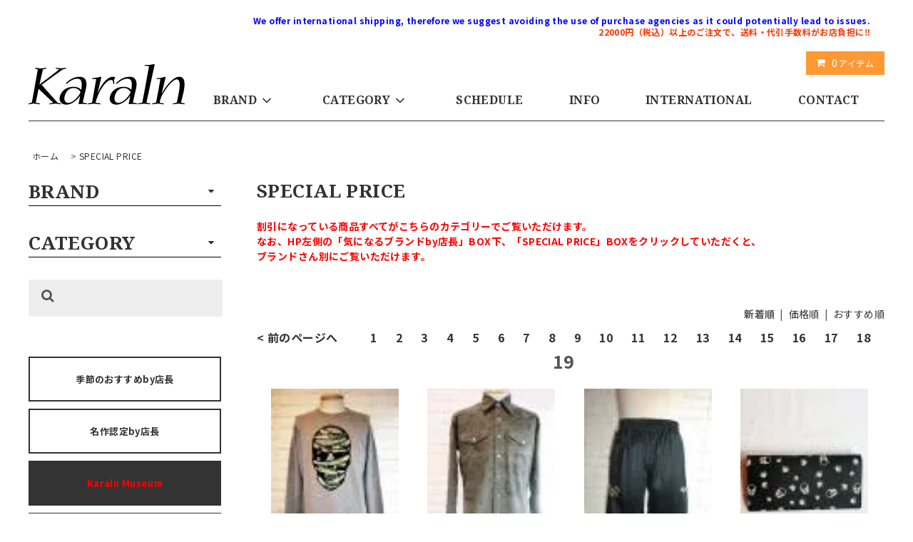

--- FILE ---
content_type: text/html; charset=EUC-JP
request_url: https://karaln-shop.com/?mode=grp&gid=2378399&sort=n&page=19
body_size: 17715
content:
<!DOCTYPE html PUBLIC "-//W3C//DTD XHTML 1.0 Transitional//EN" "http://www.w3.org/TR/xhtml1/DTD/xhtml1-transitional.dtd">
<html xmlns:og="http://ogp.me/ns#" xmlns:fb="http://www.facebook.com/2008/fbml" xmlns:mixi="http://mixi-platform.com/ns#" xmlns="http://www.w3.org/1999/xhtml" xml:lang="ja" lang="ja" dir="ltr">
<head>
<meta http-equiv="content-type" content="text/html; charset=euc-jp" />
<meta http-equiv="X-UA-Compatible" content="IE=edge,chrome=1" />
<title>SPECIAL PRICE - Karaln (カーラル)：incarnation・nude:masahikomaruyama・kiryuyrik・yoshiokubo・amokなど公式取扱店・通販サイト</title>
<meta name="Keywords" content="SPECIAL PRICE,incarnation, yoshiokubo, iroquois, galaabend, coohem, strum, kiryuyrik, キリュウキリュウ, インカネーション" />
<meta name="Description" content="incarnation, yoshiokubo, kiryuyrikなど国内メンズブランドの正規取り扱いセレクトショップ、Karaln(カーラル)。通販にも対応。東京・巣鴨駅より徒歩２分です。" />
<meta name="Author" content="Karaln" />
<meta name="Copyright" content="コプタージャパン株式会社" />
<meta http-equiv="content-style-type" content="text/css" />
<meta http-equiv="content-script-type" content="text/javascript" />
<link rel="stylesheet" href="https://karaln-shop.com/css/framework/colormekit.css" type="text/css" />
<link rel="stylesheet" href="https://karaln-shop.com/css/framework/colormekit-responsive.css" type="text/css" />
<link rel="stylesheet" href="https://img06.shop-pro.jp/PA01022/621/css/7/index.css?cmsp_timestamp=20251214151012" type="text/css" />

<link rel="alternate" type="application/rss+xml" title="rss" href="https://karaln-shop.com/?mode=rss" />
<link rel="alternate" media="handheld" type="text/html" href="https://karaln-shop.com/?mode=grp&gid=2378399&sort=n&page=19" />
<script type="text/javascript" src="//ajax.googleapis.com/ajax/libs/jquery/1.11.0/jquery.min.js" ></script>
<meta property="og:title" content="SPECIAL PRICE - Karaln (カーラル)：incarnation・nude:masahikomaruyama・kiryuyrik・yoshiokubo・amokなど公式取扱店・通販サイト" />
<meta property="og:description" content="incarnation, yoshiokubo, kiryuyrikなど国内メンズブランドの正規取り扱いセレクトショップ、Karaln(カーラル)。通販にも対応。東京・巣鴨駅より徒歩２分です。" />
<meta property="og:url" content="https://karaln-shop.com?mode=grp&gid=2378399&sort=n&page=19" />
<meta property="og:site_name" content="Karaln (カーラル)：incarnation・nude:masahikomaruyama・kiryuyrik・yoshiokubo・amokなど公式取扱店・通販サイト" />
<meta property="og:image" content=""/>
<script type="text/javascript">

  var _gaq = _gaq || [];
  _gaq.push(['_setAccount', 'UA-37142557-1']);
  _gaq.push(['_setDomainName', 'karaln-shop.com']);
  _gaq.push(['_setAllowLinker', true]);
  _gaq.push(['_trackPageview']);

  (function() {
    var ga = document.createElement('script'); ga.type = 'text/javascript'; ga.async = true;
    ga.src = ('https:' == document.location.protocol ? 'https://' : 'http://') + 'stats.g.doubleclick.net/dc.js';
    var s = document.getElementsByTagName('script')[0]; s.parentNode.insertBefore(ga, s);
  })();

</script>
<script>
  var Colorme = {"page":"product_list","shop":{"account_id":"PA01022621","title":"Karaln (\u30ab\u30fc\u30e9\u30eb)\uff1aincarnation\u30fbnude:masahikomaruyama\u30fbkiryuyrik\u30fbyoshiokubo\u30fbamok\u306a\u3069\u516c\u5f0f\u53d6\u6271\u5e97\u30fb\u901a\u8ca9\u30b5\u30a4\u30c8"},"basket":{"total_price":0,"items":[]},"customer":{"id":null}};

  (function() {
    function insertScriptTags() {
      var scriptTagDetails = [];
      var entry = document.getElementsByTagName('script')[0];

      scriptTagDetails.forEach(function(tagDetail) {
        var script = document.createElement('script');

        script.type = 'text/javascript';
        script.src = tagDetail.src;
        script.async = true;

        if( tagDetail.integrity ) {
          script.integrity = tagDetail.integrity;
          script.setAttribute('crossorigin', 'anonymous');
        }

        entry.parentNode.insertBefore(script, entry);
      })
    }

    window.addEventListener('load', insertScriptTags, false);
  })();
</script>

<script async src="https://www.googletagmanager.com/gtag/js?id=G-W3NFQP4GYK"></script>
<script>
  window.dataLayer = window.dataLayer || [];
  function gtag(){dataLayer.push(arguments);}
  gtag('js', new Date());
  
      gtag('config', 'G-W3NFQP4GYK', (function() {
      var config = {};
      if (Colorme && Colorme.customer && Colorme.customer.id != null) {
        config.user_id = Colorme.customer.id;
      }
      return config;
    })());
  
  </script><script async src="https://zen.one/analytics.js"></script>
</head>
<body>
<meta name="colorme-acc-payload" content="?st=1&pt=10033&ut=2378399&at=PA01022621&v=20260122232752&re=&cn=09f7fef89a68c9ddb1cb98e3aaf01620" width="1" height="1" alt="" /><script>!function(){"use strict";Array.prototype.slice.call(document.getElementsByTagName("script")).filter((function(t){return t.src&&t.src.match(new RegExp("dist/acc-track.js$"))})).forEach((function(t){return document.body.removeChild(t)})),function t(c){var r=arguments.length>1&&void 0!==arguments[1]?arguments[1]:0;if(!(r>=c.length)){var e=document.createElement("script");e.onerror=function(){return t(c,r+1)},e.src="https://"+c[r]+"/dist/acc-track.js?rev=3",document.body.appendChild(e)}}(["acclog001.shop-pro.jp","acclog002.shop-pro.jp"])}();</script>
<script async src="https://www.googletagmanager.com/gtag/js?id=G-W3NFQP4GYK"></script>
<script>
  window.dataLayer = window.dataLayer || [];
  function gtag(){dataLayer.push(arguments);}
  gtag('js', new Date());

  gtag('config', 'G-W3NFQP4GYK');
</script>
<link href="https://fonts.googleapis.com/css?family=Noto+Sans+JP:100,300,400,500,700,900|Playfair+Display+SC:400,400i,700,700i,900,900i" rel="stylesheet">
<link href="https://fonts.googleapis.com/css?family=Noto+Serif:400,400i,700,700i" rel="stylesheet">
<link rel="stylesheet" href="https://maxcdn.bootstrapcdn.com/font-awesome/4.7.0/css/font-awesome.min.css">
<link rel="stylesheet" href="https://img.shop-pro.jp/tmpl_js/81/font-awesome/css/font-awesome.min.css">
<script src="https://img.shop-pro.jp/tmpl_js/81/smoothscroll.js"></script>
<script src="https://img.shop-pro.jp/tmpl_js/81/jquery.ah-placeholder.js"></script>
<script src="https://img.shop-pro.jp/tmpl_js/81/utility.index.js"></script>


<div id="wrapper" class="wrapper">
  <div class="promo__seciton">
    <div class="promo container">

    


    </div>
  </div>
  <div id="header" class="header__section container">
    <div class="clearfix">
    <!--  <form action="https://karaln-shop.com/" method="GET" class="header-search">
        <input type="hidden" name="mode" value="srh" /><input type="hidden" name="sort" value="n" />
        <i class="fa fa-search fa-lg fa-fw"></i>
        <input type="text" name="keyword" placeholder="" class="header-search__box" />
      </form> -->
      <ul class="header-tools fa-ul">
        <!--<li class="header-tools__unit">
          <a href="https://karaln-shop.com/?mode=myaccount"><i class="fa fa-user fa-li"></i>アカウント</a>
        </li>
                                            <li class="header-tools__unit">
                <a href="https://karaln-shop.com/customer/signup/new"><i class="fa fa-user-plus fa-li"></i>会員登録</a>
              </li>
                        <li class="header-tools__unit">
              <a href="https://karaln-shop.com/?mode=login&shop_back_url=https%3A%2F%2Fkaraln-shop.com%2F"><i class="fa fa-sign-in fa-li"></i>ログイン</a>
            </li>
           -->
                <br>
        <li class="header-tools__unit header-tools__unit-cart"><b>
					<span class="caution"><font color=blue>We offer international shipping, therefore we suggest avoiding the use of purchase agencies as it could potentially lead to issues.</font></span><br> 
				<span class="caution">22000円（税込）以上のご注文で、送料・代引手数料がお店負担に&#8252;&#65039;</span></b><BR><BR><a href="https://karaln-shop.com/cart/proxy/basket?shop_id=PA01022621&shop_domain=karaln-shop.com" class="btn btn-primary header-tools__btn">
            <i class="fa fa-shopping-cart fa-li"></i>
            <span class="header-tools__count">0</span>アイテム
          </a>
        </li>
      </ul> 
    </div>
          <h1 class="header__logo-img">
        <a href="./"><img src="https://img06.shop-pro.jp/PA01022/621/PA01022621.png?cmsp_timestamp=20260118182916" alt="Karaln (カーラル)：incarnation・nude:masahikomaruyama・kiryuyrik・yoshiokubo・amokなど公式取扱店・通販サイト" /></a>
      </h1>
        <ul class="header-gnavi">
      <!--<li class="header-gnavi__unit">
        <a href="./" class="header-gnavi__link">ホーム</a>
      </li>
       -->
			      
                        <li class="header-gnavi__unit">
            <a href="javascript:void(0)" class="header-gnavi__link">BRAND<i class="fa fa-angle-down fa-lg fa-fw"></i></a>
            <ul class="mega-navi">
                      <li class="mega-navi__unit">
                <a href="https://karaln-shop.com/?mode=cate&cbid=819603&csid=0&sort=n" class="mega-navi__link">
                  incarnation
                </a>
              </li>
                                    <li class="mega-navi__unit">
                <a href="https://karaln-shop.com/?mode=cate&cbid=2633352&csid=0&sort=n" class="mega-navi__link">
                  nude:masahiko maruyama
                </a>
              </li>
                                    <li class="mega-navi__unit">
                <a href="https://karaln-shop.com/?mode=cate&cbid=2859725&csid=0&sort=n" class="mega-navi__link">
                  DISTORTION3 by PR-y/NUDE:MM
                </a>
              </li>
                                    <li class="mega-navi__unit">
                <a href="https://karaln-shop.com/?mode=cate&cbid=2977469&csid=0&sort=n" class="mega-navi__link">
                  kujaku  Japan
                </a>
              </li>
                                    <li class="mega-navi__unit">
                <a href="https://karaln-shop.com/?mode=cate&cbid=2978629&csid=0&sort=n" class="mega-navi__link">
                  WIZZARD
                </a>
              </li>
                                    <li class="mega-navi__unit">
                <a href="https://karaln-shop.com/?mode=cate&cbid=1599402&csid=0&sort=n" class="mega-navi__link">
                  STRUM
                </a>
              </li>
                                    <li class="mega-navi__unit">
                <a href="https://karaln-shop.com/?mode=cate&cbid=2158153&csid=0&sort=n" class="mega-navi__link">
                  kiryuyrik
                </a>
              </li>
                                    <li class="mega-navi__unit">
                <a href="https://karaln-shop.com/?mode=cate&cbid=2927901&csid=0&sort=n" class="mega-navi__link">
                  A NOVEL DAY.
                </a>
              </li>
                                    <li class="mega-navi__unit">
                <a href="https://karaln-shop.com/?mode=cate&cbid=219925&csid=0&sort=n" class="mega-navi__link">
                  yoshiokubo
                </a>
              </li>
                                    <li class="mega-navi__unit">
                <a href="https://karaln-shop.com/?mode=cate&cbid=1732108&csid=0&sort=n" class="mega-navi__link">
                  roarguns
                </a>
              </li>
                                    <li class="mega-navi__unit">
                <a href="https://karaln-shop.com/?mode=cate&cbid=2586107&csid=0&sort=n" class="mega-navi__link">
                  amok
                </a>
              </li>
                                    <li class="mega-navi__unit">
                <a href="https://karaln-shop.com/?mode=cate&cbid=2741314&csid=0&sort=n" class="mega-navi__link">
                  71MICHAEL
                </a>
              </li>
                                    <li class="mega-navi__unit">
                <a href="https://karaln-shop.com/?mode=cate&cbid=2874469&csid=0&sort=n" class="mega-navi__link">
                  LICHT ADEL
                </a>
              </li>
                                    <li class="mega-navi__unit">
                <a href="https://karaln-shop.com/?mode=cate&cbid=2437202&csid=0&sort=n" class="mega-navi__link">
                  COOHEM
                </a>
              </li>
                                    <li class="mega-navi__unit">
                <a href="https://karaln-shop.com/?mode=cate&cbid=218911&csid=0&sort=n" class="mega-navi__link">
                  DRESSCAMP
                </a>
              </li>
                                    <li class="mega-navi__unit">
                <a href="https://karaln-shop.com/?mode=cate&cbid=1074868&csid=0&sort=n" class="mega-navi__link">
                  SUPERTHANKS
                </a>
              </li>
                                    <li class="mega-navi__unit">
                <a href="https://karaln-shop.com/?mode=cate&cbid=461736&csid=0&sort=n" class="mega-navi__link">
                  Iroquois
                </a>
              </li>
                                    <li class="mega-navi__unit">
                <a href="https://karaln-shop.com/?mode=cate&cbid=2817769&csid=0&sort=n" class="mega-navi__link">
                  SERIALIZE
                </a>
              </li>
                                    <li class="mega-navi__unit">
                <a href="https://karaln-shop.com/?mode=cate&cbid=2437219&csid=0&sort=n" class="mega-navi__link">
                  NeIL BarreTT
                </a>
              </li>
                                    <li class="mega-navi__unit">
                <a href="https://karaln-shop.com/?mode=cate&cbid=2689747&csid=0&sort=n" class="mega-navi__link">
                  SUPERTHANKS NOIR
                </a>
              </li>
                                    <li class="mega-navi__unit">
                <a href="https://karaln-shop.com/?mode=cate&cbid=1314851&csid=0&sort=n" class="mega-navi__link">
                  DIET BUTCHER SLIM SKIN
                </a>
              </li>
                                    <li class="mega-navi__unit">
                <a href="https://karaln-shop.com/?mode=cate&cbid=1218548&csid=0&sort=n" class="mega-navi__link">
                  beik
                </a>
              </li>
                                    <li class="mega-navi__unit">
                <a href="https://karaln-shop.com/?mode=cate&cbid=609261&csid=0&sort=n" class="mega-navi__link">
                  No,No,Yes!
                </a>
              </li>
                                    <li class="mega-navi__unit">
                <a href="https://karaln-shop.com/?mode=cate&cbid=2133967&csid=0&sort=n" class="mega-navi__link">
                  CD/BOOK
                </a>
              </li>
                                    <li class="mega-navi__unit">
                <a href="https://karaln-shop.com/?mode=cate&cbid=397428&csid=0&sort=n" class="mega-navi__link">
                  SPECIAL PRICE
                </a>
              </li>
                    </ul>
          </li>
              
                              <li class="header-gnavi__unit">
            <a href="javascript:void(0)" class="header-gnavi__link">CATEGORY<i class="fa fa-angle-down fa-lg fa-fw"></i></a>
            <ul class="mega-navi">
                      <li class="mega-navi__unit">
                <a href="https://karaln-shop.com/?mode=grp&gid=982920&sort=n" class="mega-navi__link">
                  レザー/LEATHERS
                </a>
              </li>
                                    <li class="mega-navi__unit">
                <a href="https://karaln-shop.com/?mode=grp&gid=1011064&sort=n" class="mega-navi__link">
                  シャツ/SHIRTS
                </a>
              </li>
                                    <li class="mega-navi__unit">
                <a href="https://karaln-shop.com/?mode=grp&gid=1692052&sort=n" class="mega-navi__link">
                  ニット/KNITWEAR
                </a>
              </li>
                                    <li class="mega-navi__unit">
                <a href="https://karaln-shop.com/?mode=grp&gid=988478&sort=n" class="mega-navi__link">
                  コート/OUTER
                </a>
              </li>
                                    <li class="mega-navi__unit">
                <a href="https://karaln-shop.com/?mode=grp&gid=987805&sort=n" class="mega-navi__link">
                  トップス/TOPS
                </a>
              </li>
                                    <li class="mega-navi__unit">
                <a href="https://karaln-shop.com/?mode=grp&gid=993246&sort=n" class="mega-navi__link">
                  パーカー/HOODIE
                </a>
              </li>
                                    <li class="mega-navi__unit">
                <a href="https://karaln-shop.com/?mode=grp&gid=591461&sort=n" class="mega-navi__link">
                  Tシャツ/T-SHIRTS
                </a>
              </li>
                                    <li class="mega-navi__unit">
                <a href="https://karaln-shop.com/?mode=grp&gid=998200&sort=n" class="mega-navi__link">
                  ブルゾン/BLOUSON
                </a>
              </li>
                                    <li class="mega-navi__unit">
                <a href="https://karaln-shop.com/?mode=grp&gid=988936&sort=n" class="mega-navi__link">
                  カーディガン/CARDIGAN
                </a>
              </li>
                                    <li class="mega-navi__unit">
                <a href="https://karaln-shop.com/?mode=grp&gid=994364&sort=n" class="mega-navi__link">
                  ジャケット/JACKET
                </a>
              </li>
                                    <li class="mega-navi__unit">
                <a href="https://karaln-shop.com/?mode=grp&gid=990204&sort=n" class="mega-navi__link">
                  ボトムス/BOTTOMS
                </a>
              </li>
                                    <li class="mega-navi__unit">
                <a href="https://karaln-shop.com/?mode=grp&gid=1240841&sort=n" class="mega-navi__link">
                  ダウン/DOWN JACKET
                </a>
              </li>
                                    <li class="mega-navi__unit">
                <a href="https://karaln-shop.com/?mode=grp&gid=997794&sort=n" class="mega-navi__link">
                  ベスト・ジレ/VEST
                </a>
              </li>
                                    <li class="mega-navi__unit">
                <a href="https://karaln-shop.com/?mode=grp&gid=599235&sort=n" class="mega-navi__link">
                  バッグ/BAG
                </a>
              </li>
                                    <li class="mega-navi__unit">
                <a href="https://karaln-shop.com/?mode=grp&gid=988579&sort=n" class="mega-navi__link">
                  アクセサリー/ACCESSORIES
                </a>
              </li>
                                    <li class="mega-navi__unit">
                <a href="https://karaln-shop.com/?mode=grp&gid=1209887&sort=n" class="mega-navi__link">
                  帽子/HAT・CAP
                </a>
              </li>
                                    <li class="mega-navi__unit">
                <a href="https://karaln-shop.com/?mode=grp&gid=988480&sort=n" class="mega-navi__link">
                  シューズ/SHOES
                </a>
              </li>
                                    <li class="mega-navi__unit">
                <a href="https://karaln-shop.com/?mode=grp&gid=994283&sort=n" class="mega-navi__link">
                  財布/WALLET
                </a>
              </li>
                                    <li class="mega-navi__unit">
                <a href="https://karaln-shop.com/?mode=grp&gid=994367&sort=n" class="mega-navi__link">
                  アンダーウエア/UNDERWEAR
                </a>
              </li>
                                    <li class="mega-navi__unit">
                <a href="https://karaln-shop.com/?mode=grp&gid=1399909&sort=n" class="mega-navi__link">
                  名作認定by店長/MASTERPIECES
                </a>
              </li>
                                    <li class="mega-navi__unit">
                <a href="https://karaln-shop.com/?mode=grp&gid=2719552&sort=n" class="mega-navi__link">
                  季節のおすすめ/SEASON’S RECCOMEND
                </a>
              </li>
                                    <li class="mega-navi__unit">
                <a href="https://karaln-shop.com/?mode=grp&gid=2122915&sort=n" class="mega-navi__link">
                  Karaln BOOKS
                </a>
              </li>
                                    <li class="mega-navi__unit">
                <a href="https://karaln-shop.com/?mode=grp&gid=2378399&sort=n" class="mega-navi__link">
                  SPECIAL PRICE
                </a>
              </li>
                                    <li class="mega-navi__unit">
                <a href="https://karaln-shop.com/?mode=grp&gid=2785005&sort=n" class="mega-navi__link">
                  With アーティスト/With Artists
                </a>
              </li>
                    </ul>
          </li>
                    <!-- -->
      
        
      <!-- -->
        
              <li class="header-gnavi__unit">
          <a href="http://ameblo.jp/karaln/" class="header-gnavi__link" target="_blank">SCHEDULE</a>
        </li>
            <li class="header-gnavi__unit"><a href="https://karaln-shop.com/?mode=sk" class="header-gnavi__link">INFO</a></li>
      <li class="header-gnavi__unit">
          <a href="/?mode=f1" class="header-gnavi__link">INTERNATIONAL</a>
				<ul class="mega-navi" style="display: none;">
<li class="mega-navi__unit"><a href="http://karaln-shop.com/?mode=f2" class="mega-navi__link">Shopping Guide</a></li>
<li class="mega-navi__unit"><a href="http://karaln-shop.com/?mode=f4" class="mega-navi__link">Tourism</a></li>
<li class="mega-navi__unit"><a href="http://karaln-shop.com/?mode=f3" class="mega-navi__link">Comments</a></li>
</ul>
        </li>

      <li class="header-gnavi__unit">
        <a href="https://dp00009324.shop-pro.jp/customer/inquiries/new" class="header-gnavi__link">CONTACT</a>
      </li>
    </ul>
  </div>
    <div id="main" class="main__section main__section--product main__section--product_list container">
          <div class="section__block breadcrumb__section">
        <ul class="breadcrumb-list inline txt--md">
          <li class="breadcrumb-list__unit"><a href="./">ホーム</a></li>
                                    <li class="breadcrumb-list__unit">&nbsp;&gt;&nbsp;<a href="https://karaln-shop.com/?mode=grp&gid=2378399&sort=n">SPECIAL PRICE</a></li>
                              </ul>
      </div>
            <div class="clearfix">
      <div id="sidebar" class="sidebar__section">
                                  

        
        
                              <div class="section__block menu__section">
            <input id="acd-check1" class="acd-check" type="checkbox">
            <label class="acd-label" for="acd-check1"><h2 class="section__title-h2">BRAND</h2></label>
              <ul class="menu-list category-list acd-content">
                          <li class="menu-list__unit category-list__unit">
                  <a href="https://karaln-shop.com/?mode=cate&cbid=819603&csid=0&sort=n" class="menu-list__link">
                    <span class="menu-list__text">incarnation</span>
                    <span class="menu-list__icon">
                      <i class="fa fa-angle-right"></i>
                    </span>
                  </a>
                </li>
                                            <li class="menu-list__unit category-list__unit">
                  <a href="https://karaln-shop.com/?mode=cate&cbid=2633352&csid=0&sort=n" class="menu-list__link">
                    <span class="menu-list__text">nude:masahiko maruyama</span>
                    <span class="menu-list__icon">
                      <i class="fa fa-angle-right"></i>
                    </span>
                  </a>
                </li>
                                            <li class="menu-list__unit category-list__unit">
                  <a href="https://karaln-shop.com/?mode=cate&cbid=2859725&csid=0&sort=n" class="menu-list__link">
                    <span class="menu-list__text">DISTORTION3 by PR-y/NUDE:MM</span>
                    <span class="menu-list__icon">
                      <i class="fa fa-angle-right"></i>
                    </span>
                  </a>
                </li>
                                            <li class="menu-list__unit category-list__unit">
                  <a href="https://karaln-shop.com/?mode=cate&cbid=2977469&csid=0&sort=n" class="menu-list__link">
                    <span class="menu-list__text">kujaku  Japan</span>
                    <span class="menu-list__icon">
                      <i class="fa fa-angle-right"></i>
                    </span>
                  </a>
                </li>
                                            <li class="menu-list__unit category-list__unit">
                  <a href="https://karaln-shop.com/?mode=cate&cbid=2978629&csid=0&sort=n" class="menu-list__link">
                    <span class="menu-list__text">WIZZARD</span>
                    <span class="menu-list__icon">
                      <i class="fa fa-angle-right"></i>
                    </span>
                  </a>
                </li>
                                            <li class="menu-list__unit category-list__unit">
                  <a href="https://karaln-shop.com/?mode=cate&cbid=1599402&csid=0&sort=n" class="menu-list__link">
                    <span class="menu-list__text">STRUM</span>
                    <span class="menu-list__icon">
                      <i class="fa fa-angle-right"></i>
                    </span>
                  </a>
                </li>
                                            <li class="menu-list__unit category-list__unit">
                  <a href="https://karaln-shop.com/?mode=cate&cbid=2158153&csid=0&sort=n" class="menu-list__link">
                    <span class="menu-list__text">kiryuyrik</span>
                    <span class="menu-list__icon">
                      <i class="fa fa-angle-right"></i>
                    </span>
                  </a>
                </li>
                                            <li class="menu-list__unit category-list__unit">
                  <a href="https://karaln-shop.com/?mode=cate&cbid=2927901&csid=0&sort=n" class="menu-list__link">
                    <span class="menu-list__text">A NOVEL DAY.</span>
                    <span class="menu-list__icon">
                      <i class="fa fa-angle-right"></i>
                    </span>
                  </a>
                </li>
                                            <li class="menu-list__unit category-list__unit">
                  <a href="https://karaln-shop.com/?mode=cate&cbid=219925&csid=0&sort=n" class="menu-list__link">
                    <span class="menu-list__text">yoshiokubo</span>
                    <span class="menu-list__icon">
                      <i class="fa fa-angle-right"></i>
                    </span>
                  </a>
                </li>
                                            <li class="menu-list__unit category-list__unit">
                  <a href="https://karaln-shop.com/?mode=cate&cbid=1732108&csid=0&sort=n" class="menu-list__link">
                    <span class="menu-list__text">roarguns</span>
                    <span class="menu-list__icon">
                      <i class="fa fa-angle-right"></i>
                    </span>
                  </a>
                </li>
                                            <li class="menu-list__unit category-list__unit">
                  <a href="https://karaln-shop.com/?mode=cate&cbid=2586107&csid=0&sort=n" class="menu-list__link">
                    <span class="menu-list__text">amok</span>
                    <span class="menu-list__icon">
                      <i class="fa fa-angle-right"></i>
                    </span>
                  </a>
                </li>
                                            <li class="menu-list__unit category-list__unit">
                  <a href="https://karaln-shop.com/?mode=cate&cbid=2741314&csid=0&sort=n" class="menu-list__link">
                    <span class="menu-list__text">71MICHAEL</span>
                    <span class="menu-list__icon">
                      <i class="fa fa-angle-right"></i>
                    </span>
                  </a>
                </li>
                                            <li class="menu-list__unit category-list__unit">
                  <a href="https://karaln-shop.com/?mode=cate&cbid=2874469&csid=0&sort=n" class="menu-list__link">
                    <span class="menu-list__text">LICHT ADEL</span>
                    <span class="menu-list__icon">
                      <i class="fa fa-angle-right"></i>
                    </span>
                  </a>
                </li>
                                            <li class="menu-list__unit category-list__unit">
                  <a href="https://karaln-shop.com/?mode=cate&cbid=2437202&csid=0&sort=n" class="menu-list__link">
                    <span class="menu-list__text">COOHEM</span>
                    <span class="menu-list__icon">
                      <i class="fa fa-angle-right"></i>
                    </span>
                  </a>
                </li>
                                            <li class="menu-list__unit category-list__unit">
                  <a href="https://karaln-shop.com/?mode=cate&cbid=218911&csid=0&sort=n" class="menu-list__link">
                    <span class="menu-list__text">DRESSCAMP</span>
                    <span class="menu-list__icon">
                      <i class="fa fa-angle-right"></i>
                    </span>
                  </a>
                </li>
                                            <li class="menu-list__unit category-list__unit">
                  <a href="https://karaln-shop.com/?mode=cate&cbid=1074868&csid=0&sort=n" class="menu-list__link">
                    <span class="menu-list__text">SUPERTHANKS</span>
                    <span class="menu-list__icon">
                      <i class="fa fa-angle-right"></i>
                    </span>
                  </a>
                </li>
                                            <li class="menu-list__unit category-list__unit">
                  <a href="https://karaln-shop.com/?mode=cate&cbid=461736&csid=0&sort=n" class="menu-list__link">
                    <span class="menu-list__text">Iroquois</span>
                    <span class="menu-list__icon">
                      <i class="fa fa-angle-right"></i>
                    </span>
                  </a>
                </li>
                                            <li class="menu-list__unit category-list__unit">
                  <a href="https://karaln-shop.com/?mode=cate&cbid=2817769&csid=0&sort=n" class="menu-list__link">
                    <span class="menu-list__text">SERIALIZE</span>
                    <span class="menu-list__icon">
                      <i class="fa fa-angle-right"></i>
                    </span>
                  </a>
                </li>
                                            <li class="menu-list__unit category-list__unit">
                  <a href="https://karaln-shop.com/?mode=cate&cbid=2437219&csid=0&sort=n" class="menu-list__link">
                    <span class="menu-list__text">NeIL BarreTT</span>
                    <span class="menu-list__icon">
                      <i class="fa fa-angle-right"></i>
                    </span>
                  </a>
                </li>
                                            <li class="menu-list__unit category-list__unit">
                  <a href="https://karaln-shop.com/?mode=cate&cbid=2689747&csid=0&sort=n" class="menu-list__link">
                    <span class="menu-list__text">SUPERTHANKS NOIR</span>
                    <span class="menu-list__icon">
                      <i class="fa fa-angle-right"></i>
                    </span>
                  </a>
                </li>
                                            <li class="menu-list__unit category-list__unit">
                  <a href="https://karaln-shop.com/?mode=cate&cbid=1314851&csid=0&sort=n" class="menu-list__link">
                    <span class="menu-list__text">DIET BUTCHER SLIM SKIN</span>
                    <span class="menu-list__icon">
                      <i class="fa fa-angle-right"></i>
                    </span>
                  </a>
                </li>
                                            <li class="menu-list__unit category-list__unit">
                  <a href="https://karaln-shop.com/?mode=cate&cbid=1218548&csid=0&sort=n" class="menu-list__link">
                    <span class="menu-list__text">beik</span>
                    <span class="menu-list__icon">
                      <i class="fa fa-angle-right"></i>
                    </span>
                  </a>
                </li>
                                            <li class="menu-list__unit category-list__unit">
                  <a href="https://karaln-shop.com/?mode=cate&cbid=609261&csid=0&sort=n" class="menu-list__link">
                    <span class="menu-list__text">No,No,Yes!</span>
                    <span class="menu-list__icon">
                      <i class="fa fa-angle-right"></i>
                    </span>
                  </a>
                </li>
                                            <li class="menu-list__unit category-list__unit">
                  <a href="https://karaln-shop.com/?mode=cate&cbid=2133967&csid=0&sort=n" class="menu-list__link">
                    <span class="menu-list__text">CD/BOOK</span>
                    <span class="menu-list__icon">
                      <i class="fa fa-angle-right"></i>
                    </span>
                  </a>
                </li>
                                            <li class="menu-list__unit category-list__unit">
                  <a href="https://karaln-shop.com/?mode=cate&cbid=397428&csid=0&sort=n" class="menu-list__link">
                    <span class="menu-list__text">SPECIAL PRICE</span>
                    <span class="menu-list__icon">
                      <i class="fa fa-angle-right"></i>
                    </span>
                  </a>
                </li>
                        </ul>
            </div>
                          
        
        
                
                              <div class="section__block menu__section">
            
     
<input id="acd-check2" class="acd-check" type="checkbox">
<label class="acd-label" for="acd-check2"><h2 class="section__title-h2">CATEGORY</h2></label>
              <ul class="menu-list  acd-content">
                          <li class="menu-list__unit">
                  <a href="https://karaln-shop.com/?mode=grp&gid=982920&sort=n" class="menu-list__link">
                    <span class="menu-list__text">レザー/LEATHERS</span>
                    <span class="menu-list__icon">
                      <i class="fa fa-angle-right"></i>
                    </span>
                  </a>
                </li>
                                            <li class="menu-list__unit">
                  <a href="https://karaln-shop.com/?mode=grp&gid=1011064&sort=n" class="menu-list__link">
                    <span class="menu-list__text">シャツ/SHIRTS</span>
                    <span class="menu-list__icon">
                      <i class="fa fa-angle-right"></i>
                    </span>
                  </a>
                </li>
                                            <li class="menu-list__unit">
                  <a href="https://karaln-shop.com/?mode=grp&gid=1692052&sort=n" class="menu-list__link">
                    <span class="menu-list__text">ニット/KNITWEAR</span>
                    <span class="menu-list__icon">
                      <i class="fa fa-angle-right"></i>
                    </span>
                  </a>
                </li>
                                            <li class="menu-list__unit">
                  <a href="https://karaln-shop.com/?mode=grp&gid=988478&sort=n" class="menu-list__link">
                    <span class="menu-list__text">コート/OUTER</span>
                    <span class="menu-list__icon">
                      <i class="fa fa-angle-right"></i>
                    </span>
                  </a>
                </li>
                                            <li class="menu-list__unit">
                  <a href="https://karaln-shop.com/?mode=grp&gid=987805&sort=n" class="menu-list__link">
                    <span class="menu-list__text">トップス/TOPS</span>
                    <span class="menu-list__icon">
                      <i class="fa fa-angle-right"></i>
                    </span>
                  </a>
                </li>
                                            <li class="menu-list__unit">
                  <a href="https://karaln-shop.com/?mode=grp&gid=993246&sort=n" class="menu-list__link">
                    <span class="menu-list__text">パーカー/HOODIE</span>
                    <span class="menu-list__icon">
                      <i class="fa fa-angle-right"></i>
                    </span>
                  </a>
                </li>
                                            <li class="menu-list__unit">
                  <a href="https://karaln-shop.com/?mode=grp&gid=591461&sort=n" class="menu-list__link">
                    <span class="menu-list__text">Tシャツ/T-SHIRTS</span>
                    <span class="menu-list__icon">
                      <i class="fa fa-angle-right"></i>
                    </span>
                  </a>
                </li>
                                            <li class="menu-list__unit">
                  <a href="https://karaln-shop.com/?mode=grp&gid=998200&sort=n" class="menu-list__link">
                    <span class="menu-list__text">ブルゾン/BLOUSON</span>
                    <span class="menu-list__icon">
                      <i class="fa fa-angle-right"></i>
                    </span>
                  </a>
                </li>
                                            <li class="menu-list__unit">
                  <a href="https://karaln-shop.com/?mode=grp&gid=988936&sort=n" class="menu-list__link">
                    <span class="menu-list__text">カーディガン/CARDIGAN</span>
                    <span class="menu-list__icon">
                      <i class="fa fa-angle-right"></i>
                    </span>
                  </a>
                </li>
                                            <li class="menu-list__unit">
                  <a href="https://karaln-shop.com/?mode=grp&gid=994364&sort=n" class="menu-list__link">
                    <span class="menu-list__text">ジャケット/JACKET</span>
                    <span class="menu-list__icon">
                      <i class="fa fa-angle-right"></i>
                    </span>
                  </a>
                </li>
                                            <li class="menu-list__unit">
                  <a href="https://karaln-shop.com/?mode=grp&gid=990204&sort=n" class="menu-list__link">
                    <span class="menu-list__text">ボトムス/BOTTOMS</span>
                    <span class="menu-list__icon">
                      <i class="fa fa-angle-right"></i>
                    </span>
                  </a>
                </li>
                                            <li class="menu-list__unit">
                  <a href="https://karaln-shop.com/?mode=grp&gid=1240841&sort=n" class="menu-list__link">
                    <span class="menu-list__text">ダウン/DOWN JACKET</span>
                    <span class="menu-list__icon">
                      <i class="fa fa-angle-right"></i>
                    </span>
                  </a>
                </li>
                                            <li class="menu-list__unit">
                  <a href="https://karaln-shop.com/?mode=grp&gid=997794&sort=n" class="menu-list__link">
                    <span class="menu-list__text">ベスト・ジレ/VEST</span>
                    <span class="menu-list__icon">
                      <i class="fa fa-angle-right"></i>
                    </span>
                  </a>
                </li>
                                            <li class="menu-list__unit">
                  <a href="https://karaln-shop.com/?mode=grp&gid=599235&sort=n" class="menu-list__link">
                    <span class="menu-list__text">バッグ/BAG</span>
                    <span class="menu-list__icon">
                      <i class="fa fa-angle-right"></i>
                    </span>
                  </a>
                </li>
                                            <li class="menu-list__unit">
                  <a href="https://karaln-shop.com/?mode=grp&gid=988579&sort=n" class="menu-list__link">
                    <span class="menu-list__text">アクセサリー/ACCESSORIES</span>
                    <span class="menu-list__icon">
                      <i class="fa fa-angle-right"></i>
                    </span>
                  </a>
                </li>
                                            <li class="menu-list__unit">
                  <a href="https://karaln-shop.com/?mode=grp&gid=1209887&sort=n" class="menu-list__link">
                    <span class="menu-list__text">帽子/HAT・CAP</span>
                    <span class="menu-list__icon">
                      <i class="fa fa-angle-right"></i>
                    </span>
                  </a>
                </li>
                                            <li class="menu-list__unit">
                  <a href="https://karaln-shop.com/?mode=grp&gid=988480&sort=n" class="menu-list__link">
                    <span class="menu-list__text">シューズ/SHOES</span>
                    <span class="menu-list__icon">
                      <i class="fa fa-angle-right"></i>
                    </span>
                  </a>
                </li>
                                            <li class="menu-list__unit">
                  <a href="https://karaln-shop.com/?mode=grp&gid=994283&sort=n" class="menu-list__link">
                    <span class="menu-list__text">財布/WALLET</span>
                    <span class="menu-list__icon">
                      <i class="fa fa-angle-right"></i>
                    </span>
                  </a>
                </li>
                                            <li class="menu-list__unit">
                  <a href="https://karaln-shop.com/?mode=grp&gid=994367&sort=n" class="menu-list__link">
                    <span class="menu-list__text">アンダーウエア/UNDERWEAR</span>
                    <span class="menu-list__icon">
                      <i class="fa fa-angle-right"></i>
                    </span>
                  </a>
                </li>
                                            <li class="menu-list__unit">
                  <a href="https://karaln-shop.com/?mode=grp&gid=1399909&sort=n" class="menu-list__link">
                    <span class="menu-list__text">名作認定by店長/MASTERPIECES</span>
                    <span class="menu-list__icon">
                      <i class="fa fa-angle-right"></i>
                    </span>
                  </a>
                </li>
                                            <li class="menu-list__unit">
                  <a href="https://karaln-shop.com/?mode=grp&gid=2719552&sort=n" class="menu-list__link">
                    <span class="menu-list__text">季節のおすすめ/SEASON’S RECCOMEND</span>
                    <span class="menu-list__icon">
                      <i class="fa fa-angle-right"></i>
                    </span>
                  </a>
                </li>
                                            <li class="menu-list__unit">
                  <a href="https://karaln-shop.com/?mode=grp&gid=2122915&sort=n" class="menu-list__link">
                    <span class="menu-list__text">Karaln BOOKS</span>
                    <span class="menu-list__icon">
                      <i class="fa fa-angle-right"></i>
                    </span>
                  </a>
                </li>
                                            <li class="menu-list__unit">
                  <a href="https://karaln-shop.com/?mode=grp&gid=2378399&sort=n" class="menu-list__link">
                    <span class="menu-list__text">SPECIAL PRICE</span>
                    <span class="menu-list__icon">
                      <i class="fa fa-angle-right"></i>
                    </span>
                  </a>
                </li>
                                            <li class="menu-list__unit">
                  <a href="https://karaln-shop.com/?mode=grp&gid=2785005&sort=n" class="menu-list__link">
                    <span class="menu-list__text">With アーティスト/With Artists</span>
                    <span class="menu-list__icon">
                      <i class="fa fa-angle-right"></i>
                    </span>
                  </a>
                </li>
                        </ul>
            </div>
                          
				
				
        
                                  
				
				<div class="section__block menu__section">
									<form action="https://karaln-shop.com/" method="GET" class="header-search">
        <input type="hidden" name="mode" value="srh" /><input type="hidden" name="sort" value="n" />
        <i class="fa fa-search fa-lg fa-fw"></i>
        <input type="text" name="keyword" placeholder="" class="header-search__box" />
				</form>
				</div>
         
                     <ul class="special">
											 
											  										 									 
　　　　　　<li><a href="?mode=grp&gid=2719552&sort=n">季節のおすすめby店長<span class="en">SEASONS</span></a></li>
											 
            <li><a href="/?mode=grp&amp;gid=1399909">名作認定by店長<span class="en">MASTERPIECES</span></a></li>
						 <li class="en"><a href="/?mode=grp&gid=2785005&sort=n"><span style="color:red">Karaln Museum</span></a></li>
											 									
											 
									 											 <li class="en"><a href="https://www.karaln-shop.com/?mode=grp&gid=2122915&sort=n">Karaln BOOKS<span class="en">Karaln BOOKS</span></a></li> 
									
											 
					  <li class="en"><a href="https://www.karaln-shop.com/?mode=cate&cbid=397428&csid=0&sort=n">SPECIAL PRICE<span class="en">SPECIAL PRICE</span></a></li> 
															 											 
										 											 
							 
            </ul>
				

            
            <p>We offer worldwide shipping and welcome any inquiries in English.<br>
            <p style="text-align: right;"><a href="/?mode=f1">&gt; more info</a>
            
          <!--<div class="section__block menu__section">
            <h2 class="section__title-h2">MOBILE</h2>
            <div class="qrcode">
              <img src="https://img06.shop-pro.jp/PA01022/621/qrcode.jpg?cmsp_timestamp=20260118182916" />
            </div>
          </div> -->
          
                

      
<div class="section__block menu__section sub">
<ul class="sub_menu">
        <li><a href="https://karaln-shop.com/?mode=sk#payment" class="footer_nav_list_link">支払い方法について</a></li>
        <li><a href="https://karaln-shop.com/?mode=sk" class="footer_nav_list_link">配送・送料について</a></li>
        <li><a href="https://karaln-shop.com/?mode=sk#cancel" class="footer_nav_list_link">返品について</a></li>
        <li><a href="/?mode=f5" class="footer_nav_list_link">特定商取引法に基づく表記</a></li>
       
        <li><a href="https://karaln-shop.com/?mode=privacy" class="footer_nav_list_link">プライバシーポリシー</a></li>
        <li><a href="https://karaln-shop.com/?mode=rss" class="footer_nav_list_link">RSS</a>&nbsp;/&nbsp;<a href="https://karaln-shop.com/?mode=atom" class="footer_nav_list_link">ATOM</a></li>
        
    <li><a href="https://karaln-shop.com/?mode=myaccount" class="footer_nav_list_link">マイアカウント</a></li>
                                            <li><a href="https://karaln-shop.com/customer/signup/new" class="footer_nav_list_link">会員登録</a></li>
                        
                    <li><a href="https://karaln-shop.com/?mode=login&shop_back_url=https%3A%2F%2Fkaraln-shop.com%2F" class="footer_nav_list_link">ログイン</a></li>
                        </ul>
 </div>      
 
 
 
        
        <hr>
        
        <h2 class="section__title-h2">ABOUT</h2>
         <div class="shop-owner">
                        <div class="shop-owner__info">
              <h1 class="shop-owner__name txt--lg">Karaln（カーラル）</h1>
              <div class="shop-owner__memo">
                <span style="font-size:12px;">カーラルは2007年2月にオープン。<strong>各ブランドさんと直接お取引しております正規品のみの取扱店です。ご安心ください。</strong><br>
カーラルの実店舗は東京・巣鴨駅から徒歩で約5分の場所に実店舗がございます。ご来店お待ちしております！（水曜日定休)<br>
また、弊社PayPal登録アドレスはw_kumiko@copter-japan.comです。<br>
なお、いわゆる「捨てアド」と呼ばれるメールアドレスでのご注文は受け付けできません。ご注文いただきましてもお断りいたしますので、ご了承ください。</font><br>
実店舗は東京・巣鴨駅から徒歩で約5分。近くにコインパーキングも多数ございます（1時間300円～400円）。<br>
ご来店お待ちしております！<br>
<br>
〒170-0002 東京都豊島区巣鴨 1-27-1　<a href="https://goo.gl/maps/cTE52kzu8j9SsjH2A" target="_blank">【MAP】</a><br>
03-6231-9091 <br><br>
店長・和田のいない日、時間帯は<a href="http://ameblo.jp/karaln/" target="_blank">SCHEDULE</a>でお知らせしております！</span>
              </div>
            </div>
          </div>
          
          <br>
				<br>
          <ul class="sns-list">
        
          <li class="sns-list__unit">
            <a href="https://www.facebook.com/karaln.japan" target="_blank">
              <span class="fa-stack fa-md">
                <i class="fa fa-circle fa-stack-2x"></i>
                <i class="fa fa-facebook fa-stack-1x fa-inverse"></i>
              </span>
            </a>
          </li>
          <li class="sns-list__unit">
            <a href="https://twitter.com/Karaln_STAFF" target="_blank">
              <span class="fa-stack fa-md">
                <i class="fa fa-circle fa-stack-2x"></i>
                <i class="fa fa-twitter fa-stack-1x fa-inverse"></i>
              </span>
            </a>
          </li>
        
          <li class="sns-list__unit">
            <a href="https://www.instagram.com/karaln_tokyo/" target="_blank">
              <span class="fa-stack fa-md">
                <i class="fa fa-circle fa-stack-2x"></i>
                <i class="fa fa-instagram fa-stack-1x fa-inverse"></i>
              </span>
            </a>
          </li>
        </ul>
        
 
</div>
      
           
      <div id="contents" class="contents__section">
        
<script async src="https://www.googletagmanager.com/gtag/js?id=G-W3NFQP4GYK"></script>
<script>
  window.dataLayer = window.dataLayer || [];
  function gtag(){dataLayer.push(arguments);}
  gtag('js', new Date());

  gtag('config', 'G-W3NFQP4GYK');
</script>
<div class="section__block product-list__section">
  <h2 class="section__title-h2 mar-b--20">
          SPECIAL PRICE
      </h2>
              <div class="product-list__freespace-top"><B><font color=red>割引になっている商品すべてがこちらのカテゴリーでご覧いただけます。<br>
なお、HP左側の「気になるブランドby店長」BOX下、「SPECIAL PRICE」BOXをクリックしていただくと、<br>ブランドさん別にご覧いただけます。</font></b></div>
           <div class="prd_lst_sort icon icon_sort">
      
              <strong>新着順</strong>
            &nbsp;|&nbsp;
              <a href="?mode=grp&gid=2378399&sort=p">価格順</a>
            &nbsp;|&nbsp;
      
              <a href="?mode=grp&gid=2378399">おすすめ順</a>
          </div>
    
    	
<div class="prd_lst_pager" style="clear: both; margin-bottom: 20px; text-align: center;">
<div class="subnav">

<a href="?mode=grp&gid=2378399&sort=n&page=18">&lt; 前のページへ</a>&nbsp;&nbsp;&nbsp;








&ensp;

<a href="?mode=grp&gid=2378399&sort=n&page=1">
1</a>



&ensp;

<a href="?mode=grp&gid=2378399&sort=n&page=2">
2</a>



&ensp;

<a href="?mode=grp&gid=2378399&sort=n&page=3">
3</a>



&ensp;

<a href="?mode=grp&gid=2378399&sort=n&page=4">
4</a>



&ensp;

<a href="?mode=grp&gid=2378399&sort=n&page=5">
5</a>



&ensp;

<a href="?mode=grp&gid=2378399&sort=n&page=6">
6</a>



&ensp;

<a href="?mode=grp&gid=2378399&sort=n&page=7">
7</a>



&ensp;

<a href="?mode=grp&gid=2378399&sort=n&page=8">
8</a>



&ensp;

<a href="?mode=grp&gid=2378399&sort=n&page=9">
9</a>



&ensp;

<a href="?mode=grp&gid=2378399&sort=n&page=10">
10</a>



&ensp;

<a href="?mode=grp&gid=2378399&sort=n&page=11">
11</a>



&ensp;

<a href="?mode=grp&gid=2378399&sort=n&page=12">
12</a>



&ensp;

<a href="?mode=grp&gid=2378399&sort=n&page=13">
13</a>



&ensp;

<a href="?mode=grp&gid=2378399&sort=n&page=14">
14</a>



&ensp;

<a href="?mode=grp&gid=2378399&sort=n&page=15">
15</a>



&ensp;

<a href="?mode=grp&gid=2378399&sort=n&page=16">
16</a>



&ensp;

<a href="?mode=grp&gid=2378399&sort=n&page=17">
17</a>



&ensp;

<a href="?mode=grp&gid=2378399&sort=n&page=18">
18</a>



&ensp;

19


&ensp;




</div>
</div>
	


    
    <ul class="product-list productlist-list">
              <li class="product-list__unit product-list__unit-lg">
          <a href="?pid=36099426" class="product-list__link">
                          <img src="https://img06.shop-pro.jp/PA01022/621/product/36099426_th.jpg?20111023181112" alt="<font color=red>70%OFF</font>【ルシアンペラフィネ】INTERSIA COMOUFLAGE SKULL ラウンドネック(BRUME)" class="product-list__image" />
                      </a>
          <a href="?pid=36099426" class="product-list__name product-list__text txt--lg">
            <font color=red>70%OFF</font>【ルシアンペラフィネ】INTERSIA COMOUFLAGE SKULL ラウンドネック(BRUME)
          </a>
                    <p class="product-list__prices">
                                        <span class="product-list__price product-list__text">
                118,800円(税込)
              </span>
                                    </p>
        </li>
              <li class="product-list__unit product-list__unit-lg">
          <a href="?pid=35300033" class="product-list__link">
                          <img src="https://img06.shop-pro.jp/PA01022/621/product/35300033_th.jpg?20110930201340" alt="<font color=red>80%OFF</font>【ルシアンペラフィネ】オリジナルカモフラ柄ウエスタンシャツ(OLIVE)" class="product-list__image" />
                      </a>
          <a href="?pid=35300033" class="product-list__name product-list__text txt--lg">
            <font color=red>80%OFF</font>【ルシアンペラフィネ】オリジナルカモフラ柄ウエスタンシャツ(OLIVE)
          </a>
                    <p class="product-list__prices">
                                        <span class="product-list__price product-list__text">
                15,984円(税込)
              </span>
                                    </p>
        </li>
              <li class="product-list__unit product-list__unit-lg">
          <a href="?pid=30144433" class="product-list__link">
                          <img src="https://img06.shop-pro.jp/PA01022/621/product/30144433_th.jpg?20110315152732" alt="<font color=red>80%OFF</font>【ルシアンペラフィネ】ARENAスカルジャージショートパンツ(BLK×GOLD)" class="product-list__image" />
                      </a>
          <a href="?pid=30144433" class="product-list__name product-list__text txt--lg">
            <font color=red>80%OFF</font>【ルシアンペラフィネ】ARENAスカルジャージショートパンツ(BLK×GOLD)
          </a>
                    <p class="product-list__prices">
                          <span class="product-list__price-soldout product-list__text">
                SOLD OUT
              </span>
                      </p>
        </li>
              <li class="product-list__unit product-list__unit-lg">
          <a href="?pid=23635466" class="product-list__link">
                          <img src="https://img06.shop-pro.jp/PA01022/621/product/23635466_th.jpg?20100924171230" alt="<font color=red>50%OFF</font>【ルシアンペラフィネ】モノグラム長財布（BLK×WHT)" class="product-list__image" />
                      </a>
          <a href="?pid=23635466" class="product-list__name product-list__text txt--lg">
            <font color=red>50%OFF</font>【ルシアンペラフィネ】モノグラム長財布（BLK×WHT)
          </a>
                    <p class="product-list__prices">
                                        <span class="product-list__price product-list__text">
                21,450円(税込)
              </span>
                                    </p>
        </li>
              <li class="product-list__unit product-list__unit-lg">
          <a href="?pid=22359135" class="product-list__link">
                          <img src="https://img06.shop-pro.jp/PA01022/621/product/22359135_th.jpg" alt="［フランシストモークス］Karaln別注スワロ付きサングラス(WHT×クリスタル)" class="product-list__image" />
                      </a>
          <a href="?pid=22359135" class="product-list__name product-list__text txt--lg">
            ［フランシストモークス］Karaln別注スワロ付きサングラス(WHT×クリスタル)
          </a>
                    <p class="product-list__prices">
                                        <span class="product-list__price product-list__text">
                5,000円(税込)
              </span>
                                    </p>
        </li>
              <li class="product-list__unit product-list__unit-lg">
          <a href="?pid=21774819" class="product-list__link">
                          <img src="https://img06.shop-pro.jp/PA01022/621/product/21774819_th.jpg" alt="［フランシストモークス］Karaln別注サングラス(WHITE)" class="product-list__image" />
                      </a>
          <a href="?pid=21774819" class="product-list__name product-list__text txt--lg">
            ［フランシストモークス］Karaln別注サングラス(WHITE)
          </a>
                    <p class="product-list__prices">
                                        <span class="product-list__price product-list__text">
                5,000円(税込)
              </span>
                                    </p>
        </li>
              <li class="product-list__unit product-list__unit-lg">
          <a href="?pid=21774349" class="product-list__link">
                          <img src="https://img06.shop-pro.jp/PA01022/621/product/21774349_th.jpg" alt="［フランシストモークス］Karaln別注スワロ付きサングラス(RED×BLUE×WHT)" class="product-list__image" />
                      </a>
          <a href="?pid=21774349" class="product-list__name product-list__text txt--lg">
            ［フランシストモークス］Karaln別注スワロ付きサングラス(RED×BLUE×WHT)
          </a>
                    <p class="product-list__prices">
                                        <span class="product-list__price product-list__text">
                5,000円(税込)
              </span>
                                    </p>
        </li>
              <li class="product-list__unit product-list__unit-lg">
          <a href="?pid=21670287" class="product-list__link">
                          <img src="https://img06.shop-pro.jp/PA01022/621/product/21670287_th.jpg" alt="［フランシストモークス］Karaln別注サングラス(RED×BLUE×WHT)" class="product-list__image" />
                      </a>
          <a href="?pid=21670287" class="product-list__name product-list__text txt--lg">
            ［フランシストモークス］Karaln別注サングラス(RED×BLUE×WHT)
          </a>
                    <p class="product-list__prices">
                                        <span class="product-list__price product-list__text">
                5,000円(税込)
              </span>
                                    </p>
        </li>
          </ul>
    
	
<div class="prd_lst_pager" style="clear: both; margin-bottom: 20px; text-align: center;">
<div class="subnav">

<a href="?mode=grp&gid=2378399&sort=n&page=18">&lt; 前のページへ</a>&nbsp;&nbsp;&nbsp;








&ensp;

<a href="?mode=grp&gid=2378399&sort=n&page=1">
1</a>



&ensp;

<a href="?mode=grp&gid=2378399&sort=n&page=2">
2</a>



&ensp;

<a href="?mode=grp&gid=2378399&sort=n&page=3">
3</a>



&ensp;

<a href="?mode=grp&gid=2378399&sort=n&page=4">
4</a>



&ensp;

<a href="?mode=grp&gid=2378399&sort=n&page=5">
5</a>



&ensp;

<a href="?mode=grp&gid=2378399&sort=n&page=6">
6</a>



&ensp;

<a href="?mode=grp&gid=2378399&sort=n&page=7">
7</a>



&ensp;

<a href="?mode=grp&gid=2378399&sort=n&page=8">
8</a>



&ensp;

<a href="?mode=grp&gid=2378399&sort=n&page=9">
9</a>



&ensp;

<a href="?mode=grp&gid=2378399&sort=n&page=10">
10</a>



&ensp;

<a href="?mode=grp&gid=2378399&sort=n&page=11">
11</a>



&ensp;

<a href="?mode=grp&gid=2378399&sort=n&page=12">
12</a>



&ensp;

<a href="?mode=grp&gid=2378399&sort=n&page=13">
13</a>



&ensp;

<a href="?mode=grp&gid=2378399&sort=n&page=14">
14</a>



&ensp;

<a href="?mode=grp&gid=2378399&sort=n&page=15">
15</a>



&ensp;

<a href="?mode=grp&gid=2378399&sort=n&page=16">
16</a>



&ensp;

<a href="?mode=grp&gid=2378399&sort=n&page=17">
17</a>



&ensp;

<a href="?mode=grp&gid=2378399&sort=n&page=18">
18</a>



&ensp;

19


&ensp;




</div>
</div>
	

        </div>

<!--  <div class="section__block recommend__section">
    <h2 class="section__title-h2">おすすめ商品</h2>
    <ul class="product-list recommend-list">
              <li class="product-list__unit product-list__unit-md">
          <a href="?pid=190073234" class="product-list__link">
                          <img src="https://img06.shop-pro.jp/PA01022/621/product/190073234_th.jpg?cmsp_timestamp=20260117200902" alt="<img class='new_mark_img1' src='https://img.shop-pro.jp/img/new/icons8.gif' style='border:none;display:inline;margin:0px;padding:0px;width:auto;' />【DISTORTION3 by PR-y/NUDE:MM】30/7 French Terry Pigement Print Oversized Zip-up Hoodie (Gray)" class="product-list__image" />
                      </a>
          <a href="?pid=190073234" class="product-list__name product-list__text txt--md">
            <img class='new_mark_img1' src='https://img.shop-pro.jp/img/new/icons8.gif' style='border:none;display:inline;margin:0px;padding:0px;width:auto;' />【DISTORTION3 by PR-y/NUDE:MM】30/7 French Terry Pigement Print Oversized Zip-up Hoodie (Gray)
          </a>
                    <p class="product-list__prices txt--md">
                                        <span class="product-list__price product-list__text">
                73,700円(税込)
              </span>
                                    </p>
        </li>
              <li class="product-list__unit product-list__unit-md">
          <a href="?pid=190073218" class="product-list__link">
                          <img src="https://img06.shop-pro.jp/PA01022/621/product/190073218_th.jpg?cmsp_timestamp=20260118182355" alt="<img class='new_mark_img1' src='https://img.shop-pro.jp/img/new/icons8.gif' style='border:none;display:inline;margin:0px;padding:0px;width:auto;' />【DISTORTION3 by PR-y/NUDE:MM】30/7 French Terry Pigement Print Wide Sweat Pants (Gray)" class="product-list__image" />
                      </a>
          <a href="?pid=190073218" class="product-list__name product-list__text txt--md">
            <img class='new_mark_img1' src='https://img.shop-pro.jp/img/new/icons8.gif' style='border:none;display:inline;margin:0px;padding:0px;width:auto;' />【DISTORTION3 by PR-y/NUDE:MM】30/7 French Terry Pigement Print Wide Sweat Pants (Gray)
          </a>
                    <p class="product-list__prices txt--md">
                                        <span class="product-list__price product-list__text">
                61,600円(税込)
              </span>
                                    </p>
        </li>
              <li class="product-list__unit product-list__unit-md">
          <a href="?pid=190073200" class="product-list__link">
                          <img src="https://img06.shop-pro.jp/PA01022/621/product/190073200_th.jpg?cmsp_timestamp=20260113184509" alt="<img class='new_mark_img1' src='https://img.shop-pro.jp/img/new/icons8.gif' style='border:none;display:inline;margin:0px;padding:0px;width:auto;' />【nude: masahiko maruyama】Linen Cotton Velvet Oversized Jacket (Off White)" class="product-list__image" />
                      </a>
          <a href="?pid=190073200" class="product-list__name product-list__text txt--md">
            <img class='new_mark_img1' src='https://img.shop-pro.jp/img/new/icons8.gif' style='border:none;display:inline;margin:0px;padding:0px;width:auto;' />【nude: masahiko maruyama】Linen Cotton Velvet Oversized Jacket (Off White)
          </a>
                    <p class="product-list__prices txt--md">
                                        <span class="product-list__price product-list__text">
                143,000円(税込)
              </span>
                                    </p>
        </li>
              <li class="product-list__unit product-list__unit-md">
          <a href="?pid=190073247" class="product-list__link">
                          <img src="https://img06.shop-pro.jp/PA01022/621/product/190073247_th.jpg?cmsp_timestamp=20260112171927" alt="<img class='new_mark_img1' src='https://img.shop-pro.jp/img/new/icons8.gif' style='border:none;display:inline;margin:0px;padding:0px;width:auto;' />【DISTORTION3 by PR-y/NUDE:MM】Silk Twill Inkjet Print Oversized Bomber Jacket (Blue-Yellow)" class="product-list__image" />
                      </a>
          <a href="?pid=190073247" class="product-list__name product-list__text txt--md">
            <img class='new_mark_img1' src='https://img.shop-pro.jp/img/new/icons8.gif' style='border:none;display:inline;margin:0px;padding:0px;width:auto;' />【DISTORTION3 by PR-y/NUDE:MM】Silk Twill Inkjet Print Oversized Bomber Jacket (Blue-Yellow)
          </a>
                    <p class="product-list__prices txt--md">
                                        <span class="product-list__price product-list__text">
                108,900円(税込)
              </span>
                                    </p>
        </li>
              <li class="product-list__unit product-list__unit-md">
          <a href="?pid=190068808" class="product-list__link">
                          <img src="https://img06.shop-pro.jp/PA01022/621/product/190068808_th.jpg?cmsp_timestamp=20260110164448" alt="<img class='new_mark_img1' src='https://img.shop-pro.jp/img/new/icons8.gif' style='border:none;display:inline;margin:0px;padding:0px;width:auto;' />【kujyaku/クジャク】One-Button Tailored Jacket (black)" class="product-list__image" />
                      </a>
          <a href="?pid=190068808" class="product-list__name product-list__text txt--md">
            <img class='new_mark_img1' src='https://img.shop-pro.jp/img/new/icons8.gif' style='border:none;display:inline;margin:0px;padding:0px;width:auto;' />【kujyaku/クジャク】One-Button Tailored Jacket (black)
          </a>
                    <p class="product-list__prices txt--md">
                                        <span class="product-list__price product-list__text">
                70,400円(税込)
              </span>
                                    </p>
        </li>
              <li class="product-list__unit product-list__unit-md">
          <a href="?pid=189965651" class="product-list__link">
                          <img src="https://img06.shop-pro.jp/PA01022/621/product/189965651_th.jpg?cmsp_timestamp=20251227154521" alt="<img class='new_mark_img1' src='https://img.shop-pro.jp/img/new/icons8.gif' style='border:none;display:inline;margin:0px;padding:0px;width:auto;' />【incarnation】SELVEDGE DENIM 15.5oz BUTTON FRONT  JACKET  UNLINED #3 (INDIGO)" class="product-list__image" />
                      </a>
          <a href="?pid=189965651" class="product-list__name product-list__text txt--md">
            <img class='new_mark_img1' src='https://img.shop-pro.jp/img/new/icons8.gif' style='border:none;display:inline;margin:0px;padding:0px;width:auto;' />【incarnation】SELVEDGE DENIM 15.5oz BUTTON FRONT  JACKET  UNLINED #3 (INDIGO)
          </a>
                    <p class="product-list__prices txt--md">
                                        <span class="product-list__price product-list__text">
                99,999,999円(税込)
              </span>
                                    </p>
        </li>
              <li class="product-list__unit product-list__unit-md">
          <a href="?pid=189788305" class="product-list__link">
                          <img src="https://img06.shop-pro.jp/PA01022/621/product/189788305_th.jpg?cmsp_timestamp=20251212194312" alt="<img class='new_mark_img1' src='https://img.shop-pro.jp/img/new/icons8.gif' style='border:none;display:inline;margin:0px;padding:0px;width:auto;' />【LICHT ADEL/リヒトアデル】COWHIDE LEATHER BELT (BLACK)" class="product-list__image" />
                      </a>
          <a href="?pid=189788305" class="product-list__name product-list__text txt--md">
            <img class='new_mark_img1' src='https://img.shop-pro.jp/img/new/icons8.gif' style='border:none;display:inline;margin:0px;padding:0px;width:auto;' />【LICHT ADEL/リヒトアデル】COWHIDE LEATHER BELT (BLACK)
          </a>
                    <p class="product-list__prices txt--md">
                                        <span class="product-list__price product-list__text">
                19,800円(税込)
              </span>
                                    </p>
        </li>
              <li class="product-list__unit product-list__unit-md">
          <a href="?pid=189888381" class="product-list__link">
                          <img src="https://img06.shop-pro.jp/PA01022/621/product/189888381_th.jpg?cmsp_timestamp=20251221180235" alt="<img class='new_mark_img1' src='https://img.shop-pro.jp/img/new/icons8.gif' style='border:none;display:inline;margin:0px;padding:0px;width:auto;' />【kiryuyrik/キリュウキリュウ】Cow Leather Middle Boots (BLACK)" class="product-list__image" />
                      </a>
          <a href="?pid=189888381" class="product-list__name product-list__text txt--md">
            <img class='new_mark_img1' src='https://img.shop-pro.jp/img/new/icons8.gif' style='border:none;display:inline;margin:0px;padding:0px;width:auto;' />【kiryuyrik/キリュウキリュウ】Cow Leather Middle Boots (BLACK)
          </a>
                    <p class="product-list__prices txt--md">
                                        <span class="product-list__price product-list__text">
                88,000円(税込)
              </span>
                                    </p>
        </li>
              <li class="product-list__unit product-list__unit-md">
          <a href="?pid=189795424" class="product-list__link">
                          <img src="https://img06.shop-pro.jp/PA01022/621/product/189795424_th.jpg?cmsp_timestamp=20251213155214" alt="<img class='new_mark_img1' src='https://img.shop-pro.jp/img/new/icons8.gif' style='border:none;display:inline;margin:0px;padding:0px;width:auto;' />【STRUM】Full Vegetable Tanned Double Shoulder Steer Hide Garment Buring Dyed W-Riders (DEEP RUBY)" class="product-list__image" />
                      </a>
          <a href="?pid=189795424" class="product-list__name product-list__text txt--md">
            <img class='new_mark_img1' src='https://img.shop-pro.jp/img/new/icons8.gif' style='border:none;display:inline;margin:0px;padding:0px;width:auto;' />【STRUM】Full Vegetable Tanned Double Shoulder Steer Hide Garment Buring Dyed W-Riders (DEEP RUBY)
          </a>
                    <p class="product-list__prices txt--md">
                                        <span class="product-list__price product-list__text">
                297,000円(税込)
              </span>
                                    </p>
        </li>
              <li class="product-list__unit product-list__unit-md">
          <a href="?pid=189865699" class="product-list__link">
                          <img src="https://img06.shop-pro.jp/PA01022/621/product/189865699_th.jpg?cmsp_timestamp=20251219193717" alt="<img class='new_mark_img1' src='https://img.shop-pro.jp/img/new/icons8.gif' style='border:none;display:inline;margin:0px;padding:0px;width:auto;' />【WILD THINGS × roarguns】DENALI JACKET EMB (CAMO)" class="product-list__image" />
                      </a>
          <a href="?pid=189865699" class="product-list__name product-list__text txt--md">
            <img class='new_mark_img1' src='https://img.shop-pro.jp/img/new/icons8.gif' style='border:none;display:inline;margin:0px;padding:0px;width:auto;' />【WILD THINGS × roarguns】DENALI JACKET EMB (CAMO)
          </a>
                    <p class="product-list__prices txt--md">
                                        <span class="product-list__price product-list__text">
                74,800円(税込)
              </span>
                                    </p>
        </li>
              <li class="product-list__unit product-list__unit-md">
          <a href="?pid=189761600" class="product-list__link">
                          <img src="https://img06.shop-pro.jp/PA01022/621/product/189761600_th.jpg?cmsp_timestamp=20251211150216" alt="<img class='new_mark_img1' src='https://img.shop-pro.jp/img/new/icons8.gif' style='border:none;display:inline;margin:0px;padding:0px;width:auto;' />【kiryuyrik/キリュウキリュウ】Flora Velor Wide Cargo Pants (Black Flora)" class="product-list__image" />
                      </a>
          <a href="?pid=189761600" class="product-list__name product-list__text txt--md">
            <img class='new_mark_img1' src='https://img.shop-pro.jp/img/new/icons8.gif' style='border:none;display:inline;margin:0px;padding:0px;width:auto;' />【kiryuyrik/キリュウキリュウ】Flora Velor Wide Cargo Pants (Black Flora)
          </a>
                    <p class="product-list__prices txt--md">
                                        <span class="product-list__price product-list__text">
                46,200円(税込)
              </span>
                                    </p>
        </li>
              <li class="product-list__unit product-list__unit-md">
          <a href="?pid=183168678" class="product-list__link">
                          <img src="https://img06.shop-pro.jp/PA01022/621/product/183168678_th.jpg?cmsp_timestamp=20241022183923" alt="【A NOVEL DAY./アノベルデイ】REVERSIBLE QUILT BLOUSON (BLACK)" class="product-list__image" />
                      </a>
          <a href="?pid=183168678" class="product-list__name product-list__text txt--md">
            【A NOVEL DAY./アノベルデイ】REVERSIBLE QUILT BLOUSON (BLACK)
          </a>
                    <p class="product-list__prices txt--md">
                                        <span class="product-list__price product-list__text">
                73,700円(税込)
              </span>
                                    </p>
        </li>
          </ul>
  </div>
 -->      </div>
    </div>
    <div class="section__block history__section">
          </div>
  </div>
  <div id="scroll" class="scroll_section" style="display: none;">
      <div class="btn btn-scroll btn-home">
        <a href="./">
          <i class="fa fa-home fa-stack-2x"></i>
        </a>
      </div>
          <div class="btn btn-scroll btn-pagetop">
        <a href="#wrapper">
          <i class="fa fa-chevron-up fa-stack-2x"></i>
        </a>
      </div>
    </div>
  <div id="footer" class="footer__section container">
                  <div class="footer__guide">
              <div class="guide__col guide__col--one-third">
          <h2 class="guide__h2">配送・送料について</h2>
          <dl class="guide__list">
                          <dt class="guide__name">ヤマト運輸</dt>
              <dd class="guide__other">
                                22,000円以上のお買い上げで送料・代引手数料がお店負担となります。<br />
<br />
<table border="0" cellpadding="3" cellspacing="0"><tr><th colspan="2">北海道</th><td align="right">1450円</td></tr><tr><th>北東北</th><td>青森・岩手・秋田</td><td align="right">1180円</td></tr><tr><th>南東北</th><td>宮城・山形・福島</td><td align="right">940円</td></tr><tr><th>関東</th><td>茨城・栃木・群馬・埼玉・千葉・東京・神奈川 </td><td align="right">940円 </td></tr><tr><th>中部</th><td>新潟・福井・石川・富山・静岡・山梨・長野・愛知・岐阜・三重</td><td align="right">940円</td></tr><tr><th>近畿</th><td>和歌山・滋賀・奈良・京都・大阪・兵庫</td><td align="right">940円</td></tr><tr><th>中国</th><td>岡山・広島・鳥取・島根・山口</td><td align="right">1180円</td></tr><tr><th>四国</th><td>香川・徳島・愛媛・高知</td><td align="right">1180円</td></tr><tr><th>九州</th><td>福岡・佐賀・長崎・大分・熊本・宮崎・鹿児島 </td><td align="right">1450円 </td></tr><tr><th colspan="2">沖縄</th><td align="right">1450円</td></tr></table><br />
<br />
※ヤマト運輸代引手数料：11000円以下：330円、11000～22000円：440円となります。<BR>
              </dd>
                          <dt class="guide__name">佐川急便</dt>
              <dd class="guide__other">
                                22,000円以上のお買い上げで送料・代引手数料がお店負担となります。それ以外の送料は、配送先・商品重量によって異なります。下記は目安にしてください。e-コレクトではクレジットカード決済もご利用いただけます。<br />
<br />
<table border="0" cellpadding="3" cellspacing="0"><tr><th colspan="2">北海道</th><td align="right">1,210円</td></tr><tr><th>北東北</th><td>青森・岩手・秋田</td><td align="right">880円</td></tr><tr><th>南東北</th><td>宮城・山形・福島</td><td align="right">770円</td></tr><tr><th>関東</th><td>茨城・栃木・群馬・埼玉・千葉・東京・神奈川 </td><td align="right">770円 </td></tr><tr><th>中部</th><td>新潟・福井・石川・富山・静岡・山梨・長野・愛知・岐阜・三重</td><td align="right">770円</td></tr><tr><th>近畿</th><td>和歌山・滋賀・奈良・京都・大阪・兵庫</td><td align="right">880円</td></tr><tr><th>中国</th><td>岡山・広島・鳥取・島根・山口</td><td align="right">990円</td></tr><tr><th>四国</th><td>香川・徳島・愛媛・高知</td><td align="right">1,100円</td></tr><tr><th>九州</th><td>福岡・佐賀・長崎・大分・熊本・宮崎・鹿児島 </td><td align="right">1,210円 </td></tr><tr><th colspan="2">沖縄</th><td align="right">2,550円</td></tr></table><br />
※「60cm」サイズでの送料ですが、これ以上大きいサイズでも上記送料しかいただきません。<br />
※代引手数料：11000円以下：330円、11000～22000円：440円<br />
<BR>
              </dd>
                          <dt class="guide__name">郵便局(ゆうパック）</dt>
              <dd class="guide__other">
                                22,000円以上のお買い上げで送料・代引手数料がお店負担となります。22,000円以下の場合、送料はお住まいの地域によります。下記をご参照ください。<br />
<br />
<table border="0" cellpadding="3" cellspacing="0"><tr><th colspan="2">北海道</th><td align="right">1410円</td></tr><tr><th>東北</th><td>青森・岩手・秋田・宮城・山形・福島</td><td align="right">880円</td></tr><tr><th rowspan="2">関東</th><td>茨城・栃木・群馬・埼玉・千葉・神奈川 </td><td align="right">880円</td></tr><tr><td>東京</td><td align="right">820円</td></tr><tr><th>中部</th><td>新潟・福井・石川・富山・静岡・山梨・長野・愛知・岐阜・三重</td><td align="right">880円</td></tr><tr><th>近畿</th><td>和歌山・滋賀・奈良・京都・大阪・兵庫</td><td align="right">990円</td></tr><tr><th>中国</th><td>岡山・広島・鳥取・島根・山口</td><td align="right">1150円</td></tr><tr><th>四国</th><td>香川・徳島・愛媛・高知</td><td align="right">1150円</td></tr><tr><th>九州</th><td>福岡・佐賀・長崎・大分・熊本・宮崎・鹿児島 </td><td align="right">1410円</td></tr><tr><th colspan="2">沖縄</th><td align="right">1450円 </td></tr></table><br />
※22000円以下のご注文で最も多い「60サイズ」の料金を表記しております（差出地：東京）。60サイズを超えた分の送料差額はこちらで負担いたします。<br />
※代引手数料290円<br />
<BR>
              </dd>
                          <dt class="guide__name">こねこ便420 (代引不可)</dt>
              <dd class="guide__other">
                                全国一律：420円（代引きはご利用いただけません）<br><br />
<br><br />
ヤマト運輸の新サービス「こねこ便420」。<br><br />
専用の厚紙封筒でお客様のご自宅の郵便ポストへお届け。<br><br />
ヤマト運輸の宅急便と同じ配送網を活用するので安心です。<br><br />
A4サイズのレターパックに入る大きさの商品でしかお選びいただけません。<br><br />
お荷物の追跡はできますが日時指定が出来ません。<br><br />
希望日時のございます方は宅急便などをお選び下さい。
              </dd>
                          <dt class="guide__name">レターパックプラス（代引不可）</dt>
              <dd class="guide__other">
                                一律：600円（代引きはご利用いただけません）<br />
<br />
A4サイズのレターパックに入る大きさの商品でしかお選びいただけません。郵便局員の方が手渡し・押印で配達される形となります。お荷物の追跡はできますが日時指定が出来ません。希望日時のございます方はゆうパックなどをお選び下さい。
              </dd>
                          <dt class="guide__name">レターパックライト（代引不可）</dt>
              <dd class="guide__other">
                                一律：430円（厚さ3センチ以下。代引きはご利用いただけません）<br />
<br />
A4サイズのレターパックに入る大きさで厚みが3センチ以下になるものしかお選びいただけません。ポストへの投函となりますので、手渡しでお受取をご希望の方はレターパックプラス600をお選び下さい。また、追跡はできますが日時指定が出来ません。希望日時のございます方はゆうパックなどをお選び下さい。<br />
<BR>
              </dd>
                          <dt class="guide__name">スマートレター210（代引不可）</dt>
              <dd class="guide__other">
                                一律：210円（代引きはご利用いただけません）<br />
<br />
2015年4月にスタートした郵便局の新サービス。<br />
1キロ以下、厚み2センチの制限がございますので、アクセサリーなど<br />
一部商品のみこちらをお選びいただけます。<br />
なお、配達時間指定が出来ず、追跡機能ございませんのでご注意ください。
              </dd>
                          <dt class="guide__name">店頭受取</dt>
              <dd class="guide__other">
                                インターネットでご注文いただいた商品を、東京・巣鴨の実店舗でお受け取りいただけます。
              </dd>
                          <dt class="guide__name">EMS</dt>
              <dd class="guide__other">
                                Sending by Japan Post service "Express Mail Service(EMS)".<br />
 ONLY for customers oustside of Japan.<br />
About EMS, please check the Japan Post site <a href=http://www.post.japanpost.jp/int/ems/index_en.html>here</a><br />
Postage varies according to your order details.
              </dd>
                      </dl>
        </div>
            <div class="guide__col guide__col--one-third">
        <h2 class="guide__h2">支払い方法について</h2>
        <dl class="guide__list">
                      <dt class="guide__name">クレジットカード決済(一括・分割・リボ・ボーナス)</dt>
            <dd class="guide__other">
                                          インターネット上でクレジットカード決済(一括払い、分割払い、ボーナス払い、リボ払いが可能です(ボーナス・リボはお客様の契約状況によります））をご利用いただけます。<BR><br />
ボーナス払いが使えない場合はクレジットカード会社にお問い合わせください。<BR><br />
<font color=red><B>なお、クレジットカード不正利用が疑われる場合には他の決済方法への変更、または受注キャンセルさせていただく場合がございます。</font></B>
            </dd>
                      <dt class="guide__name">ヤマト運輸代金引換(クレジット/現金)</dt>
            <dd class="guide__other">
                                          ヤマト運輸の方が配達に伺い、その場で配達員まで商品代金＋送料＋代引き手数料をお支払いください。クレジットカード・電子マネー･現金での代引が可能です。税込22000円以下のご注文の場合、商品代金の他に送料・代引手数料がかかりますのでご了承ください(22000円以上のご注文で送料・代引き手数料サービスです）。<br />
<b><font color=red>※代引でご注文後、商品発送した後のキャンセルはお受けできません。もし受け取り拒否された場合は、往復の送料と代引手数料の全額をご請求申し上げます。このご請求に応じていただけない場合は内容証明をお送りします。また、次回からの代引でのご注文をお断りいたします。ご了承ください。</B></font>
            </dd>
                      <dt class="guide__name">佐川急便 代金引換 (クレジット/現金)</dt>
            <dd class="guide__other">
                                          佐川急便 e-コレクトサービスがご利用いただけます。税込22000円以下のご注文の場合、商品代金の他に送料・代引手数料がかかります。<br />
商品が到着しましたら、配達員まで商品代金＋送料＋代引き手数料をお支払い下さい。各種クレジットカードもご利用いただけます。<BR><br />
<b><font color=red>※代引でご注文後、商品発送した後のキャンセルはお受けできません。もし受け取り拒否された場合は、往復の送料と代引手数料の全額をご請求申し上げます。このご請求に応じていただけない場合は内容証明をお送りします。また、次回からの代引でのご注文をお断りいたします。ご了承ください。</B></font>
            </dd>
                      <dt class="guide__name">ゆうパック 代金引換 (現金のみ)</dt>
            <dd class="guide__other">
                                          現金払いのみの決済となります。郵便配達員の方へ請求金額をお支払い下さい。税込22000円以下のご注文の場合は、商品代金の他に送料・代引手数料がかかります。<BR><br />
<font color=red>※代引による配送後（佐川急便・ゆうパック・ヤマト運輸すべてに共通）のお客様都合によるキャンセル、受け取り拒否は固くお断り申し上げます。代引き受取拒否されたお客様には、往復の送料及び代引き手数料を請求させていただきます。また、以後の代引をお断りさせていただきます。ご了承下さい。</font>
            </dd>
                      <dt class="guide__name">ペイパル/PayPal(クレジット決済、一括払いのみ)</dt>
            <dd class="guide__other">
                                          インターネット上でクレジットカード決済(一括払いのみ。リボなどはご契約のカード会社にご相談下さい）をご利用いただけます。ご利用にはPayPal[ペイパル]アカウントを登録していただく必要がございます。ご登録後はアカウントへログインし、数クリックするだけで、クレジットカード情報を入力する必要もなく、スピーディーに決算いただけます。ペイパルについては<a href="https://www.paypal.jp/jp/cgi-bin/webscr?cmd=_home&locale.x=ja_JP">「PayPalのHP」</a>をご確認下さい。<BR><br />
<font color=red>なお、カーラルのPayPal登録アドレスは<B>w_kumiko@copter-japan.com</B>ですので、ご注意下さい。<br />
また、不正使用防止の為、PayPal決済されたメールアドレス、お名前がご注文者様と異なる場合、ご本人の確認がとれるまで商品発送いたしません。何卒ご理解のほどよろしくお願い申し上げます。<br />
<b>※PayPal以外のクレジット決済(分割払い、ボーナス払いなどお選びいただけます)については、ご注文前にご連絡いただければご利用可能です。お問い合わせよりご連絡ください。</b></font>
            </dd>
                      <dt class="guide__name">銀行振込</dt>
            <dd class="guide__other">
                                          お買い上げ時にこちらからお送りするメールにて、総額（商品代金＋送料）をお知らせしますので、下記口座にお振込み下さい。<br />
<br />
三菱UFJ銀行<br />
大塚（オオツカ）支店　 普通　1661110<br />
コプタージャパンカブシキガイシャ<br />
<br />
※口座の名義がお店ではなく、会社の名義になっておりますのでご注意ください。また、お振込手数料はお客様でご負担いただきますようお願い申し上げます。
            </dd>
                      <dt class="guide__name">ゆうちょ銀行</dt>
            <dd class="guide__other">
                                          お買い上げ時にこちらからお送りするメールにて、総額（商品代金＋送料）をお知らせしますので、ゆうちょからの方は下記にお振込み下さい。<br />
<br />
10030(記号)-99361351(番号)<br />
コプタージャパン株式会社<br />
<br />
ゆうちょ銀行以外の金融機関からお振込みの場合は<br />
<br />
ゆうちょ銀行<br />
店名008（ゼロゼロハチ）<br />
店番008<br />
預金種目　普通<br />
口座番号　9936135<br />
口座名義　コプタージャパン株式会社<br />
<br />
へお願いします。<br />
<br />
※口座の名義がお店ではなく、会社の名義になっておりますのでご注意ください。お振込に手数料が掛かる場合、お客様でご負担いただきますようお願い申し上げます。
            </dd>
                      <dt class="guide__name">Amazon Pay</dt>
            <dd class="guide__other">
                                          Amazon Payでのお支払いができます。インターネット上でクレジットカード決済(一括払い、分割払い、ボーナス払い、リボ払いが可能です(ボーナス・リボはお客様の契約状況によります））をご利用いただけます。<br><br />
<font color=red><B>Amazonポイントは付与されません。ご了承ください。<br />
また、クレジットカード不正利用が疑われる場合には他の決済方法への変更、または受注キャンセルさせていただく場合がございます。</font></B>
            </dd>
                      <dt class="guide__name">店頭支払</dt>
            <dd class="guide__other">
                                          店頭でお受け取りをご希望の方で、１週間以内にご来店いただける方は、店頭支払をお選びいただけます。１週間以内にご来店いただけない場合は、事前にお振込み・現金書留での決済をお選び下さい。<BR>
            </dd>
                      <dt class="guide__name">現金書留</dt>
            <dd class="guide__other">
                                          商品代金＋送料を現金書留にて当店宛にお送り下さい。<br />
<br />
〒170-0002<br />
東京都豊島区巣鴨1-27-1 日東ビル101<br />
Karaln（カーラル）<br />
TEL:03-6231-9091
            </dd>
                  </dl>
      </div>
      <div class="guide__col guide__col--one-third">
        <h2 class="guide__h2">返品について</h2>
        <dl class="guide__list">
                      <dt class="guide__name">返品期限</dt>
            <dd class="guide__other"><b><font color=red>商品お受取日から一週間以内。イメージと違う、商品が気に入らないなど、お客様都合による返品はお受けできません。<br>
事前にご相談のやり取りなどさせていただいた場合には、場合により返品・返金にご対応いたします。<br>
サイズが不安など何かございましたら事前にご相談ください。<BR>
事前にご相談のない場合はお客様都合のキャンセル、返品のご対応は一切いたしかねます。</font><br>
※通販でサイズが合わなかった場合はお受け取りから2日以内にご連絡いただき、<br>
試着のみで汚れがない状態でしたら、ご希望サイズの在庫がある場合は交換をお受けいたします。<br>
恐れ入りますが、その際の往復の送料はご負担下さいます様お願い申し上げます。<br>
交換できるサイズの無い場合も、基本的には返金対応はいたしかねます。<br>
<br>
※色やサイズで不安の方は、事前に電話かメールでお問合せください。<br>
事前のやり取り状況により、場合によっては返金対応させていただきます。<br>
(銀行振込、クレジットもしくはPayPalでのご対応のみ。代引でのご注文での返品はお受けできません）。<br>
事前にご連絡ない場合は、返金対応いたしかねます。<br>
何卒ご了承くださいます様お願い申し上げます。<br></font></b></dd>
                                <dt class="guide__name">返品送料</dt>
            <dd class="guide__other">初期不良による破損の場合は店で負担いたします。お送りいただく前にご連絡していただき、送料着払いで当店にお戻し下さい。それ以外の何らかの理由でお送りいただく場合は、お客様でご負担いただきます。</dd>
                                <dt class="guide__name">不良品</dt>
            <dd class="guide__other">初期不良など、商品に問題があった場合のみ、送料着払いによりご返送いただき、当方で確認後、<br>
初期不良と認められる場合は良品と交換もしくはご返金いたします。<br>
なお、<b><font color=red>不良品対応はお受け取り後1週間以内のみ</font></b>とさせていただきます。<br>
商品をお受け取りいただきましたら、なるべく早く商品を確認していただきますよう、<br>
お願い申し上げます。</dd>
                   </dl>
      </div>
    </div>
    <div class="footer__navi row">
            
 <!--       <div class="col col-lg-5">
        
          <div class="shop-owner">
                        <div class="shop-owner__info">
              <h1 class="shop-owner__name txt--lg">Karaln（カーラル）</h1>
              <div class="shop-owner__memo">
                <span style="font-size:12px;">カーラルは2007年2月にオープン。<strong>各ブランドさんと直接お取引しております正規品のみの取扱店です。ご安心ください。</strong><br>
カーラルの実店舗は東京・巣鴨駅から徒歩で約5分の場所に実店舗がございます。ご来店お待ちしております！（水曜日定休)<br>
また、弊社PayPal登録アドレスはw_kumiko@copter-japan.comです。<br>
なお、いわゆる「捨てアド」と呼ばれるメールアドレスでのご注文は受け付けできません。ご注文いただきましてもお断りいたしますので、ご了承ください。</font><br>
実店舗は東京・巣鴨駅から徒歩で約5分。近くにコインパーキングも多数ございます（1時間300円～400円）。<br>
ご来店お待ちしております！<br>
<br>
〒170-0002 東京都豊島区巣鴨 1-27-1　<a href="https://goo.gl/maps/cTE52kzu8j9SsjH2A" target="_blank">【MAP】</a><br>
03-6231-9091 <br><br>
店長・和田のいない日、時間帯は<a href="http://ameblo.jp/karaln/" target="_blank">SCHEDULE</a>でお知らせしております！</span>
              </div>
            </div>
          </div>
        
        </div> -->
       
        
<!--        <div class="col col-lg-5">
        
            <h2 class="section__title-h2">MOBILE</h2>
            <div class="qrcode">
              <img src="https://img06.shop-pro.jp/PA01022/621/qrcode.jpg?cmsp_timestamp=20260118182916" />
            </div>
        
        </div> -->
        
            <!--<div class="col col-lg-3">



        <ul class="sns-list">
        
          <li class="sns-list__unit">
            <a href="https://www.facebook.com/karaln.japan" target="_blank">
              <span class="fa-stack fa-md">
                <i class="fa fa-circle fa-stack-2x"></i>
                <i class="fa fa-facebook fa-stack-1x fa-inverse"></i>
              </span>
            </a>
          </li>
          <li class="sns-list__unit">
            <a href="https://twitter.com/Karaln_STAFF" target="_blank">
              <span class="fa-stack fa-md">
                <i class="fa fa-circle fa-stack-2x"></i>
                <i class="fa fa-twitter fa-stack-1x fa-inverse"></i>
              </span>
            </a>
          </li>
        
          <li class="sns-list__unit">
            <a href="https://www.instagram.com/karaln_tokyo/" target="_blank">
              <span class="fa-stack fa-md">
                <i class="fa fa-circle fa-stack-2x"></i>
                <i class="fa fa-instagram fa-stack-1x fa-inverse"></i>
              </span>
            </a>
          </li>
        </ul>

      </div> -->
      
      <!--<ul class="col col-lg-2 footer-navi__col">
        <li><a href="./" class="footer_nav_list_link">ホーム</a></li>
        <li><a href="/?mode=f1" class="header-footer_nav_list_link">INTERNATIONAL</a></li>
        <li><a href="http://ameblo.jp/karaln/" class="footer_nav_list_link">カーラル店長和田スケジュール</a></li>        
        <li><a href="https://dp00009324.shop-pro.jp/customer/inquiries/new" class="footer_nav_list_link">お問い合わせ</a></li>
      </ul>
      
      <ul class="col col-lg-2 footer-navi__col">
        <li><a href="https://karaln-shop.com/?mode=sk#payment" class="footer_nav_list_link">支払い方法について</a></li>
        <li><a href="https://karaln-shop.com/?mode=sk" class="footer_nav_list_link">配送・送料について</a></li>
        <li><a href="https://karaln-shop.com/?mode=sk#cancel" class="footer_nav_list_link">返品について</a></li>
        <li><a href="https://karaln-shop.com/?mode=sk#info" class="footer_nav_list_link">特定商取引法に基づく表記</a></li>
        <li><a href="https://karaln-shop.com/?mode=privacy" class="footer_nav_list_link">プライバシーポリシー</a></li>
        <li><a href="https://karaln-shop.com/?mode=rss" class="footer_nav_list_link">RSS</a>&nbsp;/&nbsp;<a href="https://karaln-shop.com/?mode=atom" class="footer_nav_list_link">ATOM</a></li>
      </ul>
      <ul class="col col-lg-2 footer-navi__col">
      
        <li><a href="https://karaln-shop.com/cart/proxy/basket?shop_id=PA01022621&shop_domain=karaln-shop.com" class="footer_nav_list_link">カートを見る</a></li>
    <li><a href="https://karaln-shop.com/?mode=myaccount" class="footer_nav_list_link">マイアカウント</a></li>
                                            <li><a href="https://karaln-shop.com/customer/signup/new" class="footer_nav_list_link">会員登録</a></li>
                        
                    <li><a href="https://karaln-shop.com/?mode=login&shop_back_url=https%3A%2F%2Fkaraln-shop.com%2F" class="footer_nav_list_link">ログイン</a></li>
                        </ul> -->
      <div class="col col-lg-12 mar-t--20">
        <a href="#wrapper" class="btn btn-primary pagetop__btn">
          <i class="fa fa-chevron-up"></i>
        </a>
      </div>
    </div>
  </div>
  <div id="copyright" class="copyright__section container">
    <address class="copyright">
      (C) Copyright Copter Japan Co., Ltd. All Rrights Reserved.(同サイト内の情報・画像の転載、無断使用はご遠慮下さい。）
    </address>
  </div>
</div>
<script type="text/javascript" src="https://karaln-shop.com/js/cart.js" ></script>
<script type="text/javascript" src="https://karaln-shop.com/js/async_cart_in.js" ></script>
<script type="text/javascript" src="https://karaln-shop.com/js/product_stock.js" ></script>
<script type="text/javascript" src="https://karaln-shop.com/js/js.cookie.js" ></script>
<script type="text/javascript" src="https://karaln-shop.com/js/favorite_button.js" ></script>
</body></html>